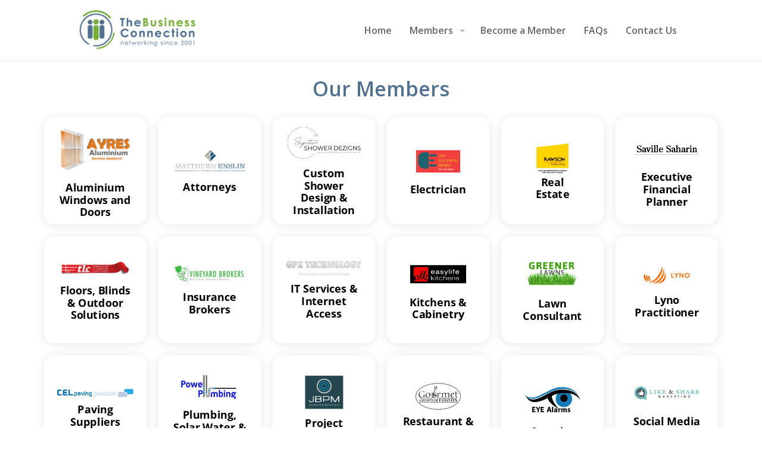

--- FILE ---
content_type: text/html; charset=utf-8
request_url: https://www.google.com/recaptcha/api2/anchor?ar=1&k=6LedPsQUAAAAAN1OC0qZoElJVmjh-4DM5rhLKcnc&co=aHR0cHM6Ly90aGVidXNpbmVzc2Nvbm5lY3Rpb24uY28uemE6NDQz&hl=en&v=N67nZn4AqZkNcbeMu4prBgzg&size=invisible&anchor-ms=20000&execute-ms=30000&cb=7n54nf5eztj5
body_size: 49731
content:
<!DOCTYPE HTML><html dir="ltr" lang="en"><head><meta http-equiv="Content-Type" content="text/html; charset=UTF-8">
<meta http-equiv="X-UA-Compatible" content="IE=edge">
<title>reCAPTCHA</title>
<style type="text/css">
/* cyrillic-ext */
@font-face {
  font-family: 'Roboto';
  font-style: normal;
  font-weight: 400;
  font-stretch: 100%;
  src: url(//fonts.gstatic.com/s/roboto/v48/KFO7CnqEu92Fr1ME7kSn66aGLdTylUAMa3GUBHMdazTgWw.woff2) format('woff2');
  unicode-range: U+0460-052F, U+1C80-1C8A, U+20B4, U+2DE0-2DFF, U+A640-A69F, U+FE2E-FE2F;
}
/* cyrillic */
@font-face {
  font-family: 'Roboto';
  font-style: normal;
  font-weight: 400;
  font-stretch: 100%;
  src: url(//fonts.gstatic.com/s/roboto/v48/KFO7CnqEu92Fr1ME7kSn66aGLdTylUAMa3iUBHMdazTgWw.woff2) format('woff2');
  unicode-range: U+0301, U+0400-045F, U+0490-0491, U+04B0-04B1, U+2116;
}
/* greek-ext */
@font-face {
  font-family: 'Roboto';
  font-style: normal;
  font-weight: 400;
  font-stretch: 100%;
  src: url(//fonts.gstatic.com/s/roboto/v48/KFO7CnqEu92Fr1ME7kSn66aGLdTylUAMa3CUBHMdazTgWw.woff2) format('woff2');
  unicode-range: U+1F00-1FFF;
}
/* greek */
@font-face {
  font-family: 'Roboto';
  font-style: normal;
  font-weight: 400;
  font-stretch: 100%;
  src: url(//fonts.gstatic.com/s/roboto/v48/KFO7CnqEu92Fr1ME7kSn66aGLdTylUAMa3-UBHMdazTgWw.woff2) format('woff2');
  unicode-range: U+0370-0377, U+037A-037F, U+0384-038A, U+038C, U+038E-03A1, U+03A3-03FF;
}
/* math */
@font-face {
  font-family: 'Roboto';
  font-style: normal;
  font-weight: 400;
  font-stretch: 100%;
  src: url(//fonts.gstatic.com/s/roboto/v48/KFO7CnqEu92Fr1ME7kSn66aGLdTylUAMawCUBHMdazTgWw.woff2) format('woff2');
  unicode-range: U+0302-0303, U+0305, U+0307-0308, U+0310, U+0312, U+0315, U+031A, U+0326-0327, U+032C, U+032F-0330, U+0332-0333, U+0338, U+033A, U+0346, U+034D, U+0391-03A1, U+03A3-03A9, U+03B1-03C9, U+03D1, U+03D5-03D6, U+03F0-03F1, U+03F4-03F5, U+2016-2017, U+2034-2038, U+203C, U+2040, U+2043, U+2047, U+2050, U+2057, U+205F, U+2070-2071, U+2074-208E, U+2090-209C, U+20D0-20DC, U+20E1, U+20E5-20EF, U+2100-2112, U+2114-2115, U+2117-2121, U+2123-214F, U+2190, U+2192, U+2194-21AE, U+21B0-21E5, U+21F1-21F2, U+21F4-2211, U+2213-2214, U+2216-22FF, U+2308-230B, U+2310, U+2319, U+231C-2321, U+2336-237A, U+237C, U+2395, U+239B-23B7, U+23D0, U+23DC-23E1, U+2474-2475, U+25AF, U+25B3, U+25B7, U+25BD, U+25C1, U+25CA, U+25CC, U+25FB, U+266D-266F, U+27C0-27FF, U+2900-2AFF, U+2B0E-2B11, U+2B30-2B4C, U+2BFE, U+3030, U+FF5B, U+FF5D, U+1D400-1D7FF, U+1EE00-1EEFF;
}
/* symbols */
@font-face {
  font-family: 'Roboto';
  font-style: normal;
  font-weight: 400;
  font-stretch: 100%;
  src: url(//fonts.gstatic.com/s/roboto/v48/KFO7CnqEu92Fr1ME7kSn66aGLdTylUAMaxKUBHMdazTgWw.woff2) format('woff2');
  unicode-range: U+0001-000C, U+000E-001F, U+007F-009F, U+20DD-20E0, U+20E2-20E4, U+2150-218F, U+2190, U+2192, U+2194-2199, U+21AF, U+21E6-21F0, U+21F3, U+2218-2219, U+2299, U+22C4-22C6, U+2300-243F, U+2440-244A, U+2460-24FF, U+25A0-27BF, U+2800-28FF, U+2921-2922, U+2981, U+29BF, U+29EB, U+2B00-2BFF, U+4DC0-4DFF, U+FFF9-FFFB, U+10140-1018E, U+10190-1019C, U+101A0, U+101D0-101FD, U+102E0-102FB, U+10E60-10E7E, U+1D2C0-1D2D3, U+1D2E0-1D37F, U+1F000-1F0FF, U+1F100-1F1AD, U+1F1E6-1F1FF, U+1F30D-1F30F, U+1F315, U+1F31C, U+1F31E, U+1F320-1F32C, U+1F336, U+1F378, U+1F37D, U+1F382, U+1F393-1F39F, U+1F3A7-1F3A8, U+1F3AC-1F3AF, U+1F3C2, U+1F3C4-1F3C6, U+1F3CA-1F3CE, U+1F3D4-1F3E0, U+1F3ED, U+1F3F1-1F3F3, U+1F3F5-1F3F7, U+1F408, U+1F415, U+1F41F, U+1F426, U+1F43F, U+1F441-1F442, U+1F444, U+1F446-1F449, U+1F44C-1F44E, U+1F453, U+1F46A, U+1F47D, U+1F4A3, U+1F4B0, U+1F4B3, U+1F4B9, U+1F4BB, U+1F4BF, U+1F4C8-1F4CB, U+1F4D6, U+1F4DA, U+1F4DF, U+1F4E3-1F4E6, U+1F4EA-1F4ED, U+1F4F7, U+1F4F9-1F4FB, U+1F4FD-1F4FE, U+1F503, U+1F507-1F50B, U+1F50D, U+1F512-1F513, U+1F53E-1F54A, U+1F54F-1F5FA, U+1F610, U+1F650-1F67F, U+1F687, U+1F68D, U+1F691, U+1F694, U+1F698, U+1F6AD, U+1F6B2, U+1F6B9-1F6BA, U+1F6BC, U+1F6C6-1F6CF, U+1F6D3-1F6D7, U+1F6E0-1F6EA, U+1F6F0-1F6F3, U+1F6F7-1F6FC, U+1F700-1F7FF, U+1F800-1F80B, U+1F810-1F847, U+1F850-1F859, U+1F860-1F887, U+1F890-1F8AD, U+1F8B0-1F8BB, U+1F8C0-1F8C1, U+1F900-1F90B, U+1F93B, U+1F946, U+1F984, U+1F996, U+1F9E9, U+1FA00-1FA6F, U+1FA70-1FA7C, U+1FA80-1FA89, U+1FA8F-1FAC6, U+1FACE-1FADC, U+1FADF-1FAE9, U+1FAF0-1FAF8, U+1FB00-1FBFF;
}
/* vietnamese */
@font-face {
  font-family: 'Roboto';
  font-style: normal;
  font-weight: 400;
  font-stretch: 100%;
  src: url(//fonts.gstatic.com/s/roboto/v48/KFO7CnqEu92Fr1ME7kSn66aGLdTylUAMa3OUBHMdazTgWw.woff2) format('woff2');
  unicode-range: U+0102-0103, U+0110-0111, U+0128-0129, U+0168-0169, U+01A0-01A1, U+01AF-01B0, U+0300-0301, U+0303-0304, U+0308-0309, U+0323, U+0329, U+1EA0-1EF9, U+20AB;
}
/* latin-ext */
@font-face {
  font-family: 'Roboto';
  font-style: normal;
  font-weight: 400;
  font-stretch: 100%;
  src: url(//fonts.gstatic.com/s/roboto/v48/KFO7CnqEu92Fr1ME7kSn66aGLdTylUAMa3KUBHMdazTgWw.woff2) format('woff2');
  unicode-range: U+0100-02BA, U+02BD-02C5, U+02C7-02CC, U+02CE-02D7, U+02DD-02FF, U+0304, U+0308, U+0329, U+1D00-1DBF, U+1E00-1E9F, U+1EF2-1EFF, U+2020, U+20A0-20AB, U+20AD-20C0, U+2113, U+2C60-2C7F, U+A720-A7FF;
}
/* latin */
@font-face {
  font-family: 'Roboto';
  font-style: normal;
  font-weight: 400;
  font-stretch: 100%;
  src: url(//fonts.gstatic.com/s/roboto/v48/KFO7CnqEu92Fr1ME7kSn66aGLdTylUAMa3yUBHMdazQ.woff2) format('woff2');
  unicode-range: U+0000-00FF, U+0131, U+0152-0153, U+02BB-02BC, U+02C6, U+02DA, U+02DC, U+0304, U+0308, U+0329, U+2000-206F, U+20AC, U+2122, U+2191, U+2193, U+2212, U+2215, U+FEFF, U+FFFD;
}
/* cyrillic-ext */
@font-face {
  font-family: 'Roboto';
  font-style: normal;
  font-weight: 500;
  font-stretch: 100%;
  src: url(//fonts.gstatic.com/s/roboto/v48/KFO7CnqEu92Fr1ME7kSn66aGLdTylUAMa3GUBHMdazTgWw.woff2) format('woff2');
  unicode-range: U+0460-052F, U+1C80-1C8A, U+20B4, U+2DE0-2DFF, U+A640-A69F, U+FE2E-FE2F;
}
/* cyrillic */
@font-face {
  font-family: 'Roboto';
  font-style: normal;
  font-weight: 500;
  font-stretch: 100%;
  src: url(//fonts.gstatic.com/s/roboto/v48/KFO7CnqEu92Fr1ME7kSn66aGLdTylUAMa3iUBHMdazTgWw.woff2) format('woff2');
  unicode-range: U+0301, U+0400-045F, U+0490-0491, U+04B0-04B1, U+2116;
}
/* greek-ext */
@font-face {
  font-family: 'Roboto';
  font-style: normal;
  font-weight: 500;
  font-stretch: 100%;
  src: url(//fonts.gstatic.com/s/roboto/v48/KFO7CnqEu92Fr1ME7kSn66aGLdTylUAMa3CUBHMdazTgWw.woff2) format('woff2');
  unicode-range: U+1F00-1FFF;
}
/* greek */
@font-face {
  font-family: 'Roboto';
  font-style: normal;
  font-weight: 500;
  font-stretch: 100%;
  src: url(//fonts.gstatic.com/s/roboto/v48/KFO7CnqEu92Fr1ME7kSn66aGLdTylUAMa3-UBHMdazTgWw.woff2) format('woff2');
  unicode-range: U+0370-0377, U+037A-037F, U+0384-038A, U+038C, U+038E-03A1, U+03A3-03FF;
}
/* math */
@font-face {
  font-family: 'Roboto';
  font-style: normal;
  font-weight: 500;
  font-stretch: 100%;
  src: url(//fonts.gstatic.com/s/roboto/v48/KFO7CnqEu92Fr1ME7kSn66aGLdTylUAMawCUBHMdazTgWw.woff2) format('woff2');
  unicode-range: U+0302-0303, U+0305, U+0307-0308, U+0310, U+0312, U+0315, U+031A, U+0326-0327, U+032C, U+032F-0330, U+0332-0333, U+0338, U+033A, U+0346, U+034D, U+0391-03A1, U+03A3-03A9, U+03B1-03C9, U+03D1, U+03D5-03D6, U+03F0-03F1, U+03F4-03F5, U+2016-2017, U+2034-2038, U+203C, U+2040, U+2043, U+2047, U+2050, U+2057, U+205F, U+2070-2071, U+2074-208E, U+2090-209C, U+20D0-20DC, U+20E1, U+20E5-20EF, U+2100-2112, U+2114-2115, U+2117-2121, U+2123-214F, U+2190, U+2192, U+2194-21AE, U+21B0-21E5, U+21F1-21F2, U+21F4-2211, U+2213-2214, U+2216-22FF, U+2308-230B, U+2310, U+2319, U+231C-2321, U+2336-237A, U+237C, U+2395, U+239B-23B7, U+23D0, U+23DC-23E1, U+2474-2475, U+25AF, U+25B3, U+25B7, U+25BD, U+25C1, U+25CA, U+25CC, U+25FB, U+266D-266F, U+27C0-27FF, U+2900-2AFF, U+2B0E-2B11, U+2B30-2B4C, U+2BFE, U+3030, U+FF5B, U+FF5D, U+1D400-1D7FF, U+1EE00-1EEFF;
}
/* symbols */
@font-face {
  font-family: 'Roboto';
  font-style: normal;
  font-weight: 500;
  font-stretch: 100%;
  src: url(//fonts.gstatic.com/s/roboto/v48/KFO7CnqEu92Fr1ME7kSn66aGLdTylUAMaxKUBHMdazTgWw.woff2) format('woff2');
  unicode-range: U+0001-000C, U+000E-001F, U+007F-009F, U+20DD-20E0, U+20E2-20E4, U+2150-218F, U+2190, U+2192, U+2194-2199, U+21AF, U+21E6-21F0, U+21F3, U+2218-2219, U+2299, U+22C4-22C6, U+2300-243F, U+2440-244A, U+2460-24FF, U+25A0-27BF, U+2800-28FF, U+2921-2922, U+2981, U+29BF, U+29EB, U+2B00-2BFF, U+4DC0-4DFF, U+FFF9-FFFB, U+10140-1018E, U+10190-1019C, U+101A0, U+101D0-101FD, U+102E0-102FB, U+10E60-10E7E, U+1D2C0-1D2D3, U+1D2E0-1D37F, U+1F000-1F0FF, U+1F100-1F1AD, U+1F1E6-1F1FF, U+1F30D-1F30F, U+1F315, U+1F31C, U+1F31E, U+1F320-1F32C, U+1F336, U+1F378, U+1F37D, U+1F382, U+1F393-1F39F, U+1F3A7-1F3A8, U+1F3AC-1F3AF, U+1F3C2, U+1F3C4-1F3C6, U+1F3CA-1F3CE, U+1F3D4-1F3E0, U+1F3ED, U+1F3F1-1F3F3, U+1F3F5-1F3F7, U+1F408, U+1F415, U+1F41F, U+1F426, U+1F43F, U+1F441-1F442, U+1F444, U+1F446-1F449, U+1F44C-1F44E, U+1F453, U+1F46A, U+1F47D, U+1F4A3, U+1F4B0, U+1F4B3, U+1F4B9, U+1F4BB, U+1F4BF, U+1F4C8-1F4CB, U+1F4D6, U+1F4DA, U+1F4DF, U+1F4E3-1F4E6, U+1F4EA-1F4ED, U+1F4F7, U+1F4F9-1F4FB, U+1F4FD-1F4FE, U+1F503, U+1F507-1F50B, U+1F50D, U+1F512-1F513, U+1F53E-1F54A, U+1F54F-1F5FA, U+1F610, U+1F650-1F67F, U+1F687, U+1F68D, U+1F691, U+1F694, U+1F698, U+1F6AD, U+1F6B2, U+1F6B9-1F6BA, U+1F6BC, U+1F6C6-1F6CF, U+1F6D3-1F6D7, U+1F6E0-1F6EA, U+1F6F0-1F6F3, U+1F6F7-1F6FC, U+1F700-1F7FF, U+1F800-1F80B, U+1F810-1F847, U+1F850-1F859, U+1F860-1F887, U+1F890-1F8AD, U+1F8B0-1F8BB, U+1F8C0-1F8C1, U+1F900-1F90B, U+1F93B, U+1F946, U+1F984, U+1F996, U+1F9E9, U+1FA00-1FA6F, U+1FA70-1FA7C, U+1FA80-1FA89, U+1FA8F-1FAC6, U+1FACE-1FADC, U+1FADF-1FAE9, U+1FAF0-1FAF8, U+1FB00-1FBFF;
}
/* vietnamese */
@font-face {
  font-family: 'Roboto';
  font-style: normal;
  font-weight: 500;
  font-stretch: 100%;
  src: url(//fonts.gstatic.com/s/roboto/v48/KFO7CnqEu92Fr1ME7kSn66aGLdTylUAMa3OUBHMdazTgWw.woff2) format('woff2');
  unicode-range: U+0102-0103, U+0110-0111, U+0128-0129, U+0168-0169, U+01A0-01A1, U+01AF-01B0, U+0300-0301, U+0303-0304, U+0308-0309, U+0323, U+0329, U+1EA0-1EF9, U+20AB;
}
/* latin-ext */
@font-face {
  font-family: 'Roboto';
  font-style: normal;
  font-weight: 500;
  font-stretch: 100%;
  src: url(//fonts.gstatic.com/s/roboto/v48/KFO7CnqEu92Fr1ME7kSn66aGLdTylUAMa3KUBHMdazTgWw.woff2) format('woff2');
  unicode-range: U+0100-02BA, U+02BD-02C5, U+02C7-02CC, U+02CE-02D7, U+02DD-02FF, U+0304, U+0308, U+0329, U+1D00-1DBF, U+1E00-1E9F, U+1EF2-1EFF, U+2020, U+20A0-20AB, U+20AD-20C0, U+2113, U+2C60-2C7F, U+A720-A7FF;
}
/* latin */
@font-face {
  font-family: 'Roboto';
  font-style: normal;
  font-weight: 500;
  font-stretch: 100%;
  src: url(//fonts.gstatic.com/s/roboto/v48/KFO7CnqEu92Fr1ME7kSn66aGLdTylUAMa3yUBHMdazQ.woff2) format('woff2');
  unicode-range: U+0000-00FF, U+0131, U+0152-0153, U+02BB-02BC, U+02C6, U+02DA, U+02DC, U+0304, U+0308, U+0329, U+2000-206F, U+20AC, U+2122, U+2191, U+2193, U+2212, U+2215, U+FEFF, U+FFFD;
}
/* cyrillic-ext */
@font-face {
  font-family: 'Roboto';
  font-style: normal;
  font-weight: 900;
  font-stretch: 100%;
  src: url(//fonts.gstatic.com/s/roboto/v48/KFO7CnqEu92Fr1ME7kSn66aGLdTylUAMa3GUBHMdazTgWw.woff2) format('woff2');
  unicode-range: U+0460-052F, U+1C80-1C8A, U+20B4, U+2DE0-2DFF, U+A640-A69F, U+FE2E-FE2F;
}
/* cyrillic */
@font-face {
  font-family: 'Roboto';
  font-style: normal;
  font-weight: 900;
  font-stretch: 100%;
  src: url(//fonts.gstatic.com/s/roboto/v48/KFO7CnqEu92Fr1ME7kSn66aGLdTylUAMa3iUBHMdazTgWw.woff2) format('woff2');
  unicode-range: U+0301, U+0400-045F, U+0490-0491, U+04B0-04B1, U+2116;
}
/* greek-ext */
@font-face {
  font-family: 'Roboto';
  font-style: normal;
  font-weight: 900;
  font-stretch: 100%;
  src: url(//fonts.gstatic.com/s/roboto/v48/KFO7CnqEu92Fr1ME7kSn66aGLdTylUAMa3CUBHMdazTgWw.woff2) format('woff2');
  unicode-range: U+1F00-1FFF;
}
/* greek */
@font-face {
  font-family: 'Roboto';
  font-style: normal;
  font-weight: 900;
  font-stretch: 100%;
  src: url(//fonts.gstatic.com/s/roboto/v48/KFO7CnqEu92Fr1ME7kSn66aGLdTylUAMa3-UBHMdazTgWw.woff2) format('woff2');
  unicode-range: U+0370-0377, U+037A-037F, U+0384-038A, U+038C, U+038E-03A1, U+03A3-03FF;
}
/* math */
@font-face {
  font-family: 'Roboto';
  font-style: normal;
  font-weight: 900;
  font-stretch: 100%;
  src: url(//fonts.gstatic.com/s/roboto/v48/KFO7CnqEu92Fr1ME7kSn66aGLdTylUAMawCUBHMdazTgWw.woff2) format('woff2');
  unicode-range: U+0302-0303, U+0305, U+0307-0308, U+0310, U+0312, U+0315, U+031A, U+0326-0327, U+032C, U+032F-0330, U+0332-0333, U+0338, U+033A, U+0346, U+034D, U+0391-03A1, U+03A3-03A9, U+03B1-03C9, U+03D1, U+03D5-03D6, U+03F0-03F1, U+03F4-03F5, U+2016-2017, U+2034-2038, U+203C, U+2040, U+2043, U+2047, U+2050, U+2057, U+205F, U+2070-2071, U+2074-208E, U+2090-209C, U+20D0-20DC, U+20E1, U+20E5-20EF, U+2100-2112, U+2114-2115, U+2117-2121, U+2123-214F, U+2190, U+2192, U+2194-21AE, U+21B0-21E5, U+21F1-21F2, U+21F4-2211, U+2213-2214, U+2216-22FF, U+2308-230B, U+2310, U+2319, U+231C-2321, U+2336-237A, U+237C, U+2395, U+239B-23B7, U+23D0, U+23DC-23E1, U+2474-2475, U+25AF, U+25B3, U+25B7, U+25BD, U+25C1, U+25CA, U+25CC, U+25FB, U+266D-266F, U+27C0-27FF, U+2900-2AFF, U+2B0E-2B11, U+2B30-2B4C, U+2BFE, U+3030, U+FF5B, U+FF5D, U+1D400-1D7FF, U+1EE00-1EEFF;
}
/* symbols */
@font-face {
  font-family: 'Roboto';
  font-style: normal;
  font-weight: 900;
  font-stretch: 100%;
  src: url(//fonts.gstatic.com/s/roboto/v48/KFO7CnqEu92Fr1ME7kSn66aGLdTylUAMaxKUBHMdazTgWw.woff2) format('woff2');
  unicode-range: U+0001-000C, U+000E-001F, U+007F-009F, U+20DD-20E0, U+20E2-20E4, U+2150-218F, U+2190, U+2192, U+2194-2199, U+21AF, U+21E6-21F0, U+21F3, U+2218-2219, U+2299, U+22C4-22C6, U+2300-243F, U+2440-244A, U+2460-24FF, U+25A0-27BF, U+2800-28FF, U+2921-2922, U+2981, U+29BF, U+29EB, U+2B00-2BFF, U+4DC0-4DFF, U+FFF9-FFFB, U+10140-1018E, U+10190-1019C, U+101A0, U+101D0-101FD, U+102E0-102FB, U+10E60-10E7E, U+1D2C0-1D2D3, U+1D2E0-1D37F, U+1F000-1F0FF, U+1F100-1F1AD, U+1F1E6-1F1FF, U+1F30D-1F30F, U+1F315, U+1F31C, U+1F31E, U+1F320-1F32C, U+1F336, U+1F378, U+1F37D, U+1F382, U+1F393-1F39F, U+1F3A7-1F3A8, U+1F3AC-1F3AF, U+1F3C2, U+1F3C4-1F3C6, U+1F3CA-1F3CE, U+1F3D4-1F3E0, U+1F3ED, U+1F3F1-1F3F3, U+1F3F5-1F3F7, U+1F408, U+1F415, U+1F41F, U+1F426, U+1F43F, U+1F441-1F442, U+1F444, U+1F446-1F449, U+1F44C-1F44E, U+1F453, U+1F46A, U+1F47D, U+1F4A3, U+1F4B0, U+1F4B3, U+1F4B9, U+1F4BB, U+1F4BF, U+1F4C8-1F4CB, U+1F4D6, U+1F4DA, U+1F4DF, U+1F4E3-1F4E6, U+1F4EA-1F4ED, U+1F4F7, U+1F4F9-1F4FB, U+1F4FD-1F4FE, U+1F503, U+1F507-1F50B, U+1F50D, U+1F512-1F513, U+1F53E-1F54A, U+1F54F-1F5FA, U+1F610, U+1F650-1F67F, U+1F687, U+1F68D, U+1F691, U+1F694, U+1F698, U+1F6AD, U+1F6B2, U+1F6B9-1F6BA, U+1F6BC, U+1F6C6-1F6CF, U+1F6D3-1F6D7, U+1F6E0-1F6EA, U+1F6F0-1F6F3, U+1F6F7-1F6FC, U+1F700-1F7FF, U+1F800-1F80B, U+1F810-1F847, U+1F850-1F859, U+1F860-1F887, U+1F890-1F8AD, U+1F8B0-1F8BB, U+1F8C0-1F8C1, U+1F900-1F90B, U+1F93B, U+1F946, U+1F984, U+1F996, U+1F9E9, U+1FA00-1FA6F, U+1FA70-1FA7C, U+1FA80-1FA89, U+1FA8F-1FAC6, U+1FACE-1FADC, U+1FADF-1FAE9, U+1FAF0-1FAF8, U+1FB00-1FBFF;
}
/* vietnamese */
@font-face {
  font-family: 'Roboto';
  font-style: normal;
  font-weight: 900;
  font-stretch: 100%;
  src: url(//fonts.gstatic.com/s/roboto/v48/KFO7CnqEu92Fr1ME7kSn66aGLdTylUAMa3OUBHMdazTgWw.woff2) format('woff2');
  unicode-range: U+0102-0103, U+0110-0111, U+0128-0129, U+0168-0169, U+01A0-01A1, U+01AF-01B0, U+0300-0301, U+0303-0304, U+0308-0309, U+0323, U+0329, U+1EA0-1EF9, U+20AB;
}
/* latin-ext */
@font-face {
  font-family: 'Roboto';
  font-style: normal;
  font-weight: 900;
  font-stretch: 100%;
  src: url(//fonts.gstatic.com/s/roboto/v48/KFO7CnqEu92Fr1ME7kSn66aGLdTylUAMa3KUBHMdazTgWw.woff2) format('woff2');
  unicode-range: U+0100-02BA, U+02BD-02C5, U+02C7-02CC, U+02CE-02D7, U+02DD-02FF, U+0304, U+0308, U+0329, U+1D00-1DBF, U+1E00-1E9F, U+1EF2-1EFF, U+2020, U+20A0-20AB, U+20AD-20C0, U+2113, U+2C60-2C7F, U+A720-A7FF;
}
/* latin */
@font-face {
  font-family: 'Roboto';
  font-style: normal;
  font-weight: 900;
  font-stretch: 100%;
  src: url(//fonts.gstatic.com/s/roboto/v48/KFO7CnqEu92Fr1ME7kSn66aGLdTylUAMa3yUBHMdazQ.woff2) format('woff2');
  unicode-range: U+0000-00FF, U+0131, U+0152-0153, U+02BB-02BC, U+02C6, U+02DA, U+02DC, U+0304, U+0308, U+0329, U+2000-206F, U+20AC, U+2122, U+2191, U+2193, U+2212, U+2215, U+FEFF, U+FFFD;
}

</style>
<link rel="stylesheet" type="text/css" href="https://www.gstatic.com/recaptcha/releases/N67nZn4AqZkNcbeMu4prBgzg/styles__ltr.css">
<script nonce="P9DXEhjNh5Pr4sgSrwLiWw" type="text/javascript">window['__recaptcha_api'] = 'https://www.google.com/recaptcha/api2/';</script>
<script type="text/javascript" src="https://www.gstatic.com/recaptcha/releases/N67nZn4AqZkNcbeMu4prBgzg/recaptcha__en.js" nonce="P9DXEhjNh5Pr4sgSrwLiWw">
      
    </script></head>
<body><div id="rc-anchor-alert" class="rc-anchor-alert"></div>
<input type="hidden" id="recaptcha-token" value="[base64]">
<script type="text/javascript" nonce="P9DXEhjNh5Pr4sgSrwLiWw">
      recaptcha.anchor.Main.init("[\x22ainput\x22,[\x22bgdata\x22,\x22\x22,\[base64]/[base64]/[base64]/ZyhXLGgpOnEoW04sMjEsbF0sVywwKSxoKSxmYWxzZSxmYWxzZSl9Y2F0Y2goayl7RygzNTgsVyk/[base64]/[base64]/[base64]/[base64]/[base64]/[base64]/[base64]/bmV3IEJbT10oRFswXSk6dz09Mj9uZXcgQltPXShEWzBdLERbMV0pOnc9PTM/bmV3IEJbT10oRFswXSxEWzFdLERbMl0pOnc9PTQ/[base64]/[base64]/[base64]/[base64]/[base64]\\u003d\x22,\[base64]\\u003d\\u003d\x22,\x22wo5WIsKyw4Fqw5vDkG5uw5tqXsKoRzx+wrTCrsO+d8OhwrwGHxQbGcKlCU/DnRNXwqrDpsOaJ2jCkCfCg8OLDsKURsK5TsOOwpbCnV4EwqUAwrPDnnDCgsOvNMOowozDlcOLw7YWwpVlw5QjPgbChsKqNcKjO8OTUnHDuUfDqMKrw4/Dr1I1wodBw5vDmMOawrZ2wpLCkMKcVcKUdcK/[base64]/[base64]/ClGI1wpHCp8KCwofClCvDm8Ofw7PDocOCwpZQwodSNsKfwp7DmsK7I8OvB8OewqvCssOYOk3CqA/DnFnCsMO0w51jCmdQH8Onwq01MMKSwr/[base64]/KcOvJg7Cr8OswqJvwpAtwqfDi8OAwqPDqVYUw5Miwo8IbMKjJcOWXToyH8Kww6vCoxxveHHDp8O0fzttOMKUcR8pwrthR0TDk8KwP8KlVS3DomjCvXINLcOYwq4sSQUEO0LDssOADW/Cn8ObwqhBKcKQwozDr8OdR8Oaf8KfwqrCgMKFwp7DuQZyw7XCmMKxWsKzZsK4YcKhGEvCiWXDpMOMCcOBLxIdwo5awqLCv0bDskcPCMK5LH7Cj3Y7wro8NVbDuSnCo3/CkW/[base64]/DpMO9wr/CtMK1RlxpXMKAbU0AwpvDhcKuwpvCnMKGLMO5LSxVZyMvVkt8YcOIUsKuwojDgMK+wpA+w6LCgMO9w7dQS8OrQcOaW8OCw5AKw6/Cs8O8worCs8O+woMoE3XCiG7Ch8ORCnHCk8Kqw5XDjGjDqVnCmcOgwrVPEcOHZMKuw7LCqRDDgy5swrrDncK/[base64]/Dr8ORQ8Okw7JjwrMNwpt6HcK3wq1iw5kGw5lqBMOFJCZ2XMKdw582wqbCssOXwrgqw5HDuw/DrBrCqcONBGdYAsOmacKvPFNNwqR2wpQNw70wwr5zwqPCmTPDmsO7L8KNw7diw6PDocKAUcKVw7PDoVB/Ri3DtjHCgcKBGMKtEsO7MwxPwok5w7vDkxoowrHDpm9tZsOgYU7Cv8O3JcO6fWBsNMO2w4ZJw5o+w7zDg0bDnxhWw6s0YlzDmsOiw5HCssOywoYpcy8Ow79OwrPDpsOKw74Uwq4/[base64]/DiMOswp4jUMKwFW8/fTHCogxJw6BLIHJKw4zCvsKcw7jChFEAw5LDh8O6Iw/Ci8OYw5DDgMOfwoXCnFjDlsKNXMOFA8Kbwr/CjMKGw4rCvMKBw7TCqsK6wrFLRA80wrLDum3ChR9kWMKnR8K5wrfCt8OIw6UjwrTCpcKvw6FBUiFFJzhywpRpw7jDtMOoTsKpQi/[base64]/[base64]/CoRvDrG7ChR/Cnix8FcKWM1hgJggww4tcUMO6w5IPdcKPbEw4WijDrjrCjsKmI0PCowwYPsK1dmDDqsObdXfDqsOXE8OOKgM5w4jDoMO6JTLCu8O3U0jDrkITwrFgwohGwoQMwqwXwrEcOGvDm1HCu8OLPX5LNRrCt8OrwrEYGQDCgMODVyvCjxvDo8KXFcKFK8KMLMOnwrIXwoDDvV/DlDDDtRkgw4fCmsK7UAl3w5xvfcOoScOOw49iH8OtZ3dIQ09cwok2SDPCjSzCpcOvd03DvMOJwp7DmsKkOjMRwqDCjcOVw4jCv1LCpho+YwlsLMKEP8OlMsOfesOvwoM5wpnCucOLAMKAWzjDlTYjwrAWXMKuwrLDr8KTwoo2w4daGWvCin/[base64]/[base64]/[base64]/ScOlfU7Cm8KUw57Cs8Kcw5xswpPCgiECek5vw6/DmsK/LCUaPcKPw4FvLGzChcOrIWDCq3NHwqM6wopow4ARGQk3wr/Dr8K/[base64]/[base64]/[base64]/[base64]/Ct8O5wplIwr0Qw4PDtVfCocOJwqbCnA3DpcKsOEsNwpgJw4JoV8Kuwpg8fcKUwrfDuCrDiEnDjjY/w65HwpHDogzDlsKlccKQwofDjcKRwq83PB7DkCBNwoB4wr9ewoJCw4haC8KGNRPCkcOow6fCtcO5Q3pVw6RLYGgFw67DvCfDgWMpBMKIV0HDlCzDlsKPwpHDrzsgw43Co8OWw74qfMK0woDDpxfDpHrCnBkywoTDnHfCmV8GG8K0LsOqwr3Dgw/DuGDDjcKPwqkPwpVxJ8KlwoE6w5B+V8K2wqZTBsOkTHZbMcOAWcO7WQhuw6E3woXDvsOJwr44wqrDuCrDqxh/MRPCjSbDo8KJw7JwwqfDiiDCpBE2wp7CtcKvw4XCmyMVwoTCtUDCv8K9HMKmw5bDrcKZwrzCgnJpwopjwpfDtcOpB8KJw63Cti41VgVVbsOqw79yBHQewoZlNMKNw7PCvcOkACrDk8OAU8K1XcKeAhUuworCssKNdHTCqcKwIljCvsKZYsKaw5QTZz/Ct8K4wonDiMOHBsKxw7sewop4GyxOOV9ow5DCpMOMYE9AGcKqw4PCmcOtwoNqwobDp0ViP8KvwoFyLhzDrcOtw7vDhynDtwnDhcKAwqdfRC0tw4sfw57DqsKEw4xHwrTDsSQnwrzChMONOHtdwpFPw4NSw7oOwo9/M8OJw719WUgXKFHCl2JFGEk1wp7CllpdCVjDsifDgcKiRsOGYFDCiF5SacKxwonCmWwYw73CiHbCg8ONb8K7dlwbQ8OMwp4Fw6YBYsONB8OwZybDrcKAZ2krwr3CimNOOcOXw7bCg8KNw7fDn8Kzw6h7w60JwrJ/w4psw5DCmllvwqBXbwHCvcO8VcO0wotrwo/Dqnxew55Fw4HDnHXDtzbCq8KvwpdGAsOaOMKdPBDCs8KIf8Otw6VNw6TDqBZhwpg8dW/Ci0gnw7IsOUVLGEjDrsKqw7/Ct8KAZzQdw4HCmFEcF8OWNCwHw6NowpbDjGXCgRjCsknCrMOmw4g5w5FtwpfCtsOJf8KNdCTCtcKKwrghw7kVw6AOw7oSw7oQwrEZw4ENAwEFw50sFE4bXjHCjG4ew7PDrMKSw6/CssKfcsOaHsOsw49lwoRFV2jCkRwvGWdcwrnDvAUGw6XDscK9w74SZT1FwrzCnMKRYlHCjcK6PcKZM3nCsTYGeDjDpcO/Nhx6eMOub2nDt8O2GcKve1TDkWsUw5TDjMOmH8ORwonDgAfDqMKZVlLDk0Jjw5YjwpEdwrMFe8O2AQFUUBtCw5MaLGnDrcOFSsKBwrDDhsKewrFtNi/Dv23Dp1NYfQ3DosOTFMKJwqg1DMKJM8KLTcKlwpwACgYUbkLCisKew7M/[base64]/CgMOhMjVnWy5nYcOGU8OcFUdiN8Kcw5HDlUZywr0MDmnDrDdsw4bDvyXDqMKofUUnw5HCmVFqwpfCnFp9W3HDoj7CogbDq8OOwqLDocKIQVDDgFjDkcOdDC8Jw7vCiXJAwpMaSsO8EsK2XBpYwoJZOMK9MXBZwpk1wp7Dn8KFGMOkOSXClBPDk3/Ct2TDk8Oqw4HDvsO9wplZHsO/DipEaH0iMCHCimHCqSHDjljDvzoqW8K8AsK9wpbChU3DjXfClMKbHy3DoMKTD8O9wp7Dr8K4XsOHEsKzw4McHWYsw4vDsWLCt8K/[base64]/[base64]/DlF3DoU8owpRzwr/Ds8KhVsK+w6kIwqVwf8Ofwr06wqYOwp3DqEDCi8OTw4d3Rg5Xw6hRETvDoWjDp1V5DF46w7R8QHdAwrJkAsO6KsOQwrHDmmvDm8KmwqnDpcKawrJUeA/CgmZtw7QzOcO6w5jCoWhCWEPCvcKhYMOmAixyw5nDtw3DvnofwqAfw47DhMKFFBV3eQ1jdMOBA8KWWMKcwp7CjcOpwrNGwoIZTRLCosOiDwAjwpbDhsKgdywnZcK/[base64]/DkMOUEwbCocOAR0jCr2Y6LcOuacO9wprCqsKswqHCsEvDv8Kkwph3dcKhwogwwpvCimDCvQ3DgMKVFyrCsh3CgMOjHRHDjMOAw6jDuXViIMKrWzXDl8ORGsO5esOqw5dAwp5rwqHCnsK+worCksKPwoo9wp/[base64]/CtcO0woUHICfDk2zDuMKxOMOPw5wqwrRWw7vCv8OmwrxGdgDCpxlsSyUkwqnDlcKqCcOQwrHCtiFPw7UWEyTDtMOJX8OmFMKuT8Klw4TCsmR9w5/CoMKEwpBMwofCm1/DjsKUSsO/wqJXwrXCj27CuRtOWzLCnsKJw4Rof0DDqXnDoMO6J2nDkAwuEwjDtxjDt8OHw7cpYhwYF8O7w4DDpHcBwofCosOGw54bwpVBw4k5wpY9O8KEwrbCtMOaw60xSTxtV8KZW2bCkcKgUsKzw6I7w7gNw6ZwWHckwp7CjcO3w7vDsXgFw7ZewqVcw4kvwqPCsm/ChCDDqMKLUCXCnMOWYl3CmMKqLUXCuMOJSF1veCJgwqnCoggMwpcPw5FEw6Abw5YTZ3DChEQKAMOdw4LCrsOVe8KBUxHDn3oyw6J+wo/CqsOtdRtzw5LDjMKQOmzDgsONw5bDpUzDg8KGw4ItK8OOwpZ0QwbCrcK1wp7DlT7CtSfDmcOODFXCqMOdDF7DgcOgw5AZwrjDnQkcwoLDqm3DnDHChMOyw4LDhDUCw5jDq8KBwovDj3nCoMKmwqfDvcOHVcOMPA8lJ8OFQlNmMEEpw4t+w5/DsCTCnnnDg8OeFR7DoRfCkcOYO8KawpHCu8Kpw4IMw67DhHfCm3grSD1Cw6fDtATCl8K/w5vCkcOVfsKrw71NZxZDw4YbFHUDLD9WGMKsABDDuMK3aw4Mw5E2w5TDgMKKdsKycQvCrDRLw45TLXbCkCQdXcKKw7fDgHPCjHRYW8OTXDd/woXDo1IMw5UWEsK1w6LCp8OGI8KZw6zCm1DCqCpxwrpYwpLDksKowqhOJsOfw47ClMK/[base64]/H8OtZXU7FsOWFybCosO6fcOESsKwKxDCqHDCoMKyQ3snDSRPwrYwQCJrwrLCvCLCvRnDq1HChAlASsOZAVQKw55swqPDiMKcw6rCn8KeZzxlw7DDnQ54wo8TWhl/VSTCoTjCjGLCn8OIwrc0w7bDosOZw6BqBhIodsOtw6vCjgrDmX/[base64]/JcKYwrLCgD1zw5LCjMKgJj1lwocQeMO2CMK/w4VSIBDCqkUGQ8KpMlXCvMOyDcKHa3PDpl3DjsOzZ1QBw4tnwpfCtnTCpDTCrW/Cg8KOwoXDtcODLsOSwq5iK8K3w7IzwplLUMKrPwnCkR4NwqvDjMK7w6PDnkvCg3bCkDdnFsOjO8KvTQzCksOww4tDwrgVSjHCl3zChMKpwrfCjMOawqjDvcK9wrPCgHDDjAoAMS/CvR92w63DrsOUU1cWGiRNw6jCjsObw6UPS8OZacOINj1Hw4vDs8KPwo3DlcKgHBTCqMKOwp9+w6nCoUQrEcKVwrtJXEjDm8OQP8OHI2/DnG0mSmNAOsOre8Kbw78NUMKIw4rCuiRgwp/Ck8O6w77Dn8KLwrzCtsKOMcKWZsO+w4BcV8Krw4lwGsO/[base64]/CsMK1w7jDmsOaw4IIwppnwoTCvsKywp7CmsO5wpQRw57DnzPCqmk+w7XDm8K3w67DqcKgwoTDvsKZEmjCnsKZKVAEBsKGLsK+JTbCqsOPw50fw47Ck8OkwrrDuDMCY8KjHMKPwrLCgsKFHUvCpBBawr7CpMKlwrrDksORwro7w4NbwonDoMOowrfCk8K/[base64]/F8O8w6hPaB/ChRnDmSLDpWglYEzCo0rCnsKXdFwowpc4wrXCrm1IajEpc8KGOwfCkMOrYsOcwq9UScO2woomw6zDi8ONw4AAw5wjw5MyV8Khw4A/B3/Dkjp8wogzw7HCgcKEDRQ7ScOMHzrDryzCkgJUKjQGwrxPwoXChg3CuC7DjwRowq/CrTLDjWwYw4oAwp3CjHbCjMK6w7QyM0kYAcKXw5HCvMOrw5jDo8OwwqTClW0NT8Oiw7Vew43DmcK1Mnh7wqLDi1YGZMK1w6XCnMOHJcOMwpgzM8KMUsKpc2Jgw7sfDsOYw4XDthXCjsOeRBwvUTpfw5PCoRVxwo7Dmxxwe8KcwrViZsOHw4LDhHnDuMObwrfDnkJ/EATDgsKQEg7DoEZYDznDr8OlwpXDmcK2wojCumLDgcKcOEPDocKiw48VwrbCpWRzw604M8KdI8Kzwo7DqMKNeGNZwqjDkVcNLScjQ8OBw7cJUMOFw7PCsVXDgg1xdsOKKzzCscOtw4vDpsKawo/DnGhYUz0qHgV6E8K5w7RpHH/DjcK9PsKGZQnCkhHCuiPCisO+w6vChxDDu8KDwpjCrcOhC8KUDMOrOFTComMzdsKrw43DhsOywqnDh8KZw5xCwqJsw63DpsK/Q8OIwrzCnUzCvMKweV3DlcO1wrwEMz3Co8KnJ8OuAMKfw47CmcKKSC7CjE/CkMK6w5EewrRnw6N5fGcUIhhBwpnCkxrDhxpqURZdw4kudz4IN8OYFGN/w5MsIwAHwqcsdcODLsKFYxnClkzDiMKRw4HCr0nCo8OPZxJsN3zCjcKfw57DnMK+X8OnBMOIw4bChW7DiMKjMmDCiMKiPcOzwoTCmMO5WQHChg3DnXnDqsOyesOuTMKOBcK3wpERE8K0woTCocO/[base64]/DkyV6eBbDpsOewrUgQwhxwo7CtFlew7HCr8KsL8ODwohMwqZewod9wqN/wqDDmkrCnFPDrh/DulrCuhVrOcOICMKWVR/DriDDsjshIcKnwobCn8Kjw5wWacOnW8OQwrXCrMK8I0vDs8Olwps0wowZw7/[base64]/w6DDk8K8J1ctwp7ChMOYwo3DvBpIw5nDnMKnw57ConIOw79BAMKTS2HDv8Khw6d5XMOYIlbCv0h0PB8pZ8KWw7lqBiXDskLCswxvOF1ESmrDhcOvw53CmnHCinsNaxxnwpMhFmsewqzCnsKXwqRFw7ghw7/DlMK9wokHw4UewqjDuxbCtzbCi8KGwq/CuhvCu0zDpcOxwr0FwoBBwpV5N8ORwpLDqnAvW8K2w4Unc8O6M8OdbcKneS5yMMO0CcONcVUVSWwVw51qw4bDlGkYdMKrKWklwpxyEnTCpB/DqMOawoACwpLCs8KgwqfDhWbDqmYdwoM1Q8Krw4xTw5fDmsODU8Klw6rCoCAuwqsLOMKiw6c6TlI4w4DDhMKFLMOtw5o+QALClcOGUMKswpLCjMOFw7BjKsOjwrDCmMKIccK6DAbDlMKsw7XCijbCjiTCvsKtw77Cs8O/csKHwqPCucOuKXDCpWTDugvDgMObwodewrPDugYCw4x7wppSOcKCwrPCtifDqcKXecKkKTgcNMK6BC3CssO1Dh1HLsKRasKXw7NEw5XCtzVlWMO7wpQ2ZAHDgMK6w7jDvMKEwqdWw4LCtG4WFMKdw71vWTzDmMKJfsKDw6DDqsO/W8KUX8KjwpxwHVYzw4rDpBwpF8OowoLClwkiUsKIwrd2w5MIGTw0wrF0IgA0wr53wqxnVxBHw4HDpsOuwrURwqFnKDjDocKZFCTDnsKFDsOkwoPCmhQwRsK9w6lyw5wPw7RNw4xYCF7CjmvDrcKMecKaw7g/K8KawojCo8KFwoANwqBRSAA+w4XDi8OgJS4fXQ7Ch8OFw4E1w5BsUHsEw6vCgcOcworDoVnDk8Oxw482LMOETVV9MTskw4/Dqi7CjcOhXMOhwqkHw4dOw6JFWCHCt0Z2AmNff07CkivDvcOLwoUWwpjDjMOoeMKVw5AIw6bDj0XDoQ/DiCRQTWlAK8KnLHBSwrvCv3RCLcOQw7FWG1nDv1lqw48Ow4xELmDDgxgww4HDosKow4RVEsKhw5sGXCLDi257HFhAwo7Ch8K7Dl8Ew47CssKQwoHCp8K8JcK1w6bDucOow49kw4rCtcOSw584wq7CpMO1w5vDvCVawqvCkDPDnMKoHF/CsSTDpy7CjntgKsK3MX/DtQw+w4Fvwpx7woPDpnUIwrRQwrbDp8OXw4tYwp/DgcOtDBFeN8Kse8OrPsKIw5/CvQjCuDTCvR8Rwr3CoEPChUtXZ8OWw6fCl8Kiwr3CgcOzw7bDtsOPMcKFw7bDuF7DhGnCrcOSVsOwB8KKfFNyw7DDpTTCssOYEsK+ScKhC3YgGcKIHcOlQwjDjCZteMKuw7nDk8O4w6fDv0MKw6Anw4g5w5l7wp/[base64]/[base64]/wpTDlMO1G1/CkcKgw4fCmjjDhcKZw5fDmMKuwog0wq53c3lSw7LCiCBpUMKaw43CucK/QcOmw77DqMKAw5VUahZKTcKtMsKEwqslCsOwJ8OhDsO+w6/DnnzCii/DvMKawrHDhcKGwrN+P8OTwp7DtQQZPDPDmBV+w7UkwpA5wofCl2DClMOSw5zCrAxXw7nClMO3O3zCpcOFwo9ywozChg1vw61Jwpokw45Pw4rCncOTesOXw79pwrNZRsKEI8OSCy3CuSbCncOoKcKQLcKqwrtOwq53TsOuwqQXwq5jwogQEcKdw7/CoMO7V1New5oRwqXDmMO/PMOXw5rCiMK3woYCwoPDpcKkw7LDg8OZOioQwoFfw6dRBjFOw4AZPcOfEsOpwodawrlIwr3DtMKowposDMK2wrzCtMKfP1jCrsK1FRcTw5V/[base64]/DhArDuMOuGBtgwqB7DlgTw7PCiFXDgMKAIsOPDC00JMOWwoTCnAjCrcKvWcKVwobCkX7DhW4AAsKvKG7CrsKiwq1BwqzDhWvDl0Fyw5xZdwzDpMK6HMO3w4HDiTgIUSp/YMKLecKxNwLCs8ObG8KIw4pYQcKYwpBMVMKqwo4VUVrDosOjwovCtsOSw74GcQZEw4PDoHYuTWDCk34/wpktw6PCv1Z/[base64]/CsFLDt8Kjb3Q8woFLwp3CiEbDkMOnw5vDpMKbwpTDucK5wpNcbcKKLlNNwr0/flRvw5o6wpPCqsOuwrNrL8KYUMOYHsKyTknCh2fDmR0vw6rCsMO2Rzc/AUHDn3ljKV3ClMObHWXDkTTDqCnCu3Few49hdCjCrMOpX8Khw4rCn8KDw6DCoGMKK8KudB/[base64]/[base64]/[base64]/E8Ouw5Exw7DDgknChz3CnlbCkGlWY8OvaRrDmwN0w5XChFQvwq1+w6sOLmPDsMKnF8OZecKeTMOLTMKDbsOQfBRJYsKiecOvaWdKw7DCiSPCsS3CtSzCilTDlz1mw7t0M8ORTSMGwp7DujFyMkDCinsMwqrDmEHDnMKtw6zCi2ARw4fCixoIwp/Ci8Owwp7DjsKGPGvCksKGND5Uw5h0w7JeworDth/[base64]/DhMOlB1LCmsK9OCXCmnTCoWBWO8Oow7XCtW7Cp30/GWDDsWbDt8Kawpg3HmopY8OKUsKjw5LCu8OXCyfDqD3Dm8OGGcOewprDksK6ckjDnWfCkTtRw7/CicOyH8OgIW5LYiTClcKkPcOQCcOBA2vCjcONLsO3Yw/DsizDrcKwRMKmwpV0wpbCjsOMw6rDtU8LMWvDuGccwpvCj8KNZ8KRwovDqzTCm8KOwrfDjcKgP3LCgcOUfh0ew5E5KlfCkcOuw7nDgcO7NV9/w5lhw73Dh14Uw6FvdVjCrQphw53DvHfDnk7Dk8KjHTnDlcKBw7vDi8KHwrNyHHQJw6oDJsOwbMORIk7CosKewpDCq8OmDcOZwpQ7HsOqwrjDuMOpw6RhVsKRQ8OJDgDDusOpw6IFwqMAw5jDmFfCrsKfw57CqSzCosKmw57DvMOCYcO/dAlEw7nCsk0ESsKjw4zDksK5w6/ChMK/e8KXwoXDsMK6AcOIwrbDj8Kdw6DDtk49WE8Vw7XDoQbCkmpzw6MNPR5hwoU9MsOTwpInwqDDmMK8GsO7AjwaOGTCh8O7chgfVsO3wr4OfMKNw5rCkyhmLsKOHsKOw4vDmkTDisOTw7hZXcObw67DsS1ZwqzCvsK1wpwkJ3gLMMOALivCihA/wr45w63Crh7Clw3DucK/w4wPwrHDsFzCi8KWwoHCuS7DncK2ScOfw6cwcn3Ch8KqSz0Iwr1Gw47Cg8O1wr/[base64]/wq3CpcO/ZDHCrsKTwrt/WlbDvMOIw65GwoUhAcOdA8KePg7CintOGMKtw43DhD1SUcOhHMORw6ITfsOswrIqG2wpwpMbBSLClcOww4dnSw7DnjVsOhbDux5BFsO0wqHClCAdw4fDtsKhw50ACMKDw77Dj8OMEcOUw5vDnifDtzIsacK0wpt6w5lRHsOwwo4NTMK3w6XCll0MGirDiCgVDVFOw7/DpVHCmsKww6bDlXBWecKvYgXCqHDDvwnCiynDmxPDlcKMw5zDmSpXw5wOLMOowrLCrnLCpcO2dcOew4DDvDkbTnXDl8O9wpfDjU8HIAHCqsKHPcOmwq5/wozDo8K+A2PCiH3DjTDCq8KrwrrDpFJ1DsOFOsOpDcK5w5ZOwpDCpzvDv8ODw7cLC8KzTcKab8K1fsKvw6YYw4NvwqNva8OJw77DqcKpw7pfwo3DlcOAw7ZiwpwdwrkXw6HDhVNQw4o3w4zDlcK8woPCkjHCrX3CgQDCgx/Dr8ORwqLDlsKRwp95Iy8fPmFuQFbCoR/Di8OYw4bDmcKiR8KDw51sBzvCs20KbSPDmXZoSMO0EcKyPD7CvEDDqCzCu2/Dhl3CisKNFV5fw6DDrcO9A1/CsMKBTcOuwoo7wpTDksOTwo/CicO3w4bDs8OaOsKIflfDm8K1a2w9w4nDggLCiMKHBMKawqVawoLChcOww6U+woHCpGtTEsO9w4E3I3EjdUc2VXwYB8ORwoV1bhvCs2PChVE1L2bCmsKiw5RJSUVrwr0fAGVRLk9Xw719w7Auwq4ewr7ChgvDkGrCuzjCjQbDn1ZKEzU9WXbCqxV/BcOTwpLDq1LChsKldMOXBMOew4LDmMKYHcK6w5tLwobDmyjCv8KcXT4xCD9kwpU3AAgTw5sGw6d0AsKeG8O4wq4nGxbCiAnCrwHCuMOfwpdfeRAZwrHDqMKbPMO3J8KNw5LCl8KaT3VrKyzCjHzCo8KXe8OtUMKCC0zCs8KFSsKvVsKGVsK/w6LDl3nDpl4RYMKYwqrCiR/CsiAew7XDqcOmw7fDqsKlJkPCkcKlwqAjw77CisORw5zDrXDDkcKbw63DoR3CtMOrwqfDvXPDj8KobRHCscKVwrPCt3DDlC3CrCUVw4JTK8O9KcOFwqjCnwjCrcOtw4FWW8Kaw6LCksKcUUQQwp3CkF3CkcK0wqpVwosCe8K5E8K9RMO/[base64]/CnMO6w5zCtmjCqsKAKMOnw7HCqzo/MR3Cj34mwpfDusKnZcOgRcOKBcKOw7jCpEvCt8Otw6TCt8K3BjZXw4zCg8OVwovCmT0gS8Oyw6rDogx5w7PCusOaw6/[base64]/[base64]/KDvCs8KWMcKCwo/[base64]/csOqwpMHw74+Ehtyw5J2wrnChsOaw53DicO8wrBQasKawpdmw67DvsO7w5F1X8KoGCzDlMOrwrhGJMK6w6XCisOCa8Kgw6N0wqpYw7h1w4TDisKCw6UswpLCtiLDiGwAw4bDnG/CjxNJB2DCnG/Dq8OFwovChE/CisOww7zCpVvCg8O+c8O3w7HCjsOHPAhtwrTDm8KWRmTCmiArw5nDnVEjwoQydm/Cry4+w7wmFxrDiQzDpm7CiERtI0YVJMO/w7V+AMKUVwLDtMOIwp/DgcKtQ8OKS8KswpXDoBzDosOsZWwCw4vDlgrDpMOIMMO+N8KVwrDDgMKmPcKsw4vCpcOnR8Otw6/CnsKQwqrCgcOlfTdew5rDjBvDuMK7wp5da8Kpw61Jf8OzI8OWHynCkcOVH8O0LcOBwrs4eMKiwpfDt3t+wrY3Aio3D8OWc2nCo1gJFcOaZcOMw5TDixHCsHjDuWlPw5XClHcSwqbCoTguOBzDo8O1w6Ylw75dODvCqndGwpfCu0U/[base64]/Q3gVwprDsUsQf1VbcWhgGBrDu3s+w7pqw7AeH8K2w5Ara8ONcsO+wpJHw7J0ZBs2wr/[base64]/ClsKhGgTDmsOpw48OJMKUGj7Dgk/[base64]/DsKKZsOGDlwELlPCocO5UMO6VlLCscO+JzHCjyTCjDdAw4DDt2ArYsOWwp7Dv1ggBy0ew5zDgcOWeyYcNcOOEMKCw4zCiy/DusOpF8OJw4hFw6fClsKfw4/[base64]/[base64]/MVnCnMKfSknDhMKOw6Idw4lOwodXFEPCrcKQGsKMccKEU0hDwqrDpF5ZBTXCkw95CsK/UA98worDscKCB0rCkMK8IcKGwprCvsOCZ8Kgw7Q6wpHCqMK1acOHwonCicK4GsOiBHzCiWLDhRwtfcKFw5PDm8Onw4V0w5RBF8K+w5Y7NBXDmxpLPsORGcKZRBMVw4duW8OwVMKLwovCiMOGwqh2biTCscOwwqDCpwzDoC7Dv8OhFsK8wrrDmWnDkj/DvGrCh1ADwrUOF8Onw7zCrsOdw787wpnDtsK/YRFBw4NydMODbGVYw5sQw4PDvkZ4U1HChRHCocKVw4JqJcOtwpE6w6Nfw5/DtMK+PFRSwrTCqzAhS8KyNcKEAcOpwpfCq1cEfMKawpvCqcO8Mh5nwoXDpMOTwp5jasOLw4vCqQoUaVnCuxXDqsOew5cTw4/DtMK9wobDhwTDlHTCoQLDqMOIwrVBwrtGB8K3w7deVDggcMK5eTNcP8KmwqJ3w7nCriPDsXPDnl3Dt8KpwrXChkvDqcOiwoLDo3zDo8OWw73Cgy8Yw54uw69bw60NXlwFAcKUw4sHwqLDhcOGwpbDssKyT27Cg8K/QBprRsKVbsKHY8KQw5MDMsKPwpQLFzLDn8KUworCuz5SwpbDniHDnw7CiSoTK2g8w7HChVPCicOZbsODw45eUsKoA8KOwobCtFY+e3ppWcK2w50Zw6RGwqwEwp/DuA3DpMKxw6gKwo7Dgxo4w4hHa8OAHBrCqsKJw5HDllPChsKBwrvCtSshwoVrwrJCwrp7w4IsAsO7Pn7DkEbCiMOKATvClcOjwqfCh8OyRFJaw6TCg0VuaQTCijnDnQt4w5tlwozCisOAWGtQwrxRYcKTRgrDrnNJUsK6wqvDrxnCgsKSwqwvBSHCuVp6O3TCrl0/w4jCuGduw7fCusKqQ27CiMOtw7rCqwl4Djwyw4ZKa3rCnG0twrPDlMK/w5TDhRrCtcKaPEXCvWvCsQZABQAzw5IJXsOtKsK/w5rDmw7Cg0zDkFxkb3kCwrMZA8KywqxQw7c7SH5DMsKPQGTDoMKSUVJcwpPDkE7ClnbDqWPCpVV/WkIDw6hJw6fDtiDCpXzDvMOKwr0NworDl0AxDytIwoLCpUQJEDBcFD7CjsOhw6wXwq4dw60IPsKrH8K5w4oDwqhqRWfCqsKsw7tOw7LCgxUdwrEmKsKYw4DDnMKVS8KQGn7CvMKkw77DvzpheXQRwp86M8OWMMOAfj7CksOVwrbDpsOWLsOCA3MOCk9Owq/CtCAQw4fCv2LCnE4/worCkMOQwqzDmzbDj8OAH0ERE8KKw6fDgllAwqDDoMO/wqzDvMKDDQ3Cp05/BgRqZQrDu1TCmV/DlUFnwoofw73CvcOORkcXw7/Di8OJwqc3UUvCn8Oge8OEcMOePMKRwoB9TGM4w4NLw6vDnnDDvcKfb8KBw5bDssKIwpXCiFNlUGwsw5FEAMOOwrgvH3rDiCHDtsK2w4HDgcK2woTClMKXGSbCssKawpXDjwHCgcO7W1PCk8ONw7bDq3DCsU0/wrlFwpXDtsKXHiceFCjDjcO+wrfCt8OvSMOYDsKhLMK1e8KfM8ODfC7CgyB8FMK6woDDosKqwq7CkGEcbcK+wpTDisOie3oMwrfDrsKEFE/Cu0onUwnCgSUFd8OEZirDkQwrDHrCgMKbeRLCuF8LwrZ7HMOlIMK0w7vDhMO7wr1YwqLCkw/Cn8K8wqTCt3kzw6nCvsKGwqctwr5gQ8O1w4gEXsOKSW8BwrvCmcKHw5oXwoF2w4PCjsKoacOaOcOWN8K2BsKVw7kzNwDDkmrDsMOjwrgFUMOkecONHC/DuMKywosywpfChRXDvGLClcK+w5NKw4xWQsKTw4fDrMOyKcKcQcOHwoTDgnY9w6pxcSdiwrgXw5sJwqkdTjwQwpTCtCg0XsKkwollw4bDrR/CrTw2cmDDq1zDicOdwpBNw5bDg0nDjMKlwoXDkcOSWhdhwq7CsMKiQsOGw4PDkSjChXLCjMK+w5TDvMKKJULDsiXCsQrDnMK+MsKOeWJseVVTwqvCgAldw47DicONb8ONw6bDslVAw6BRVcKbwoMfMBxFHQrCg1/[base64]/Vj/DnBjCv2jCuknDrzgrwo1pw5PCjifCqCZQNcOYRx8zw4PCscK+KQzCqTHCoMO3w5Iowo0qw5kJaRnCgzTCrsKGwrJwwoF6aHQnw4Y9O8O8RcOGYMOrw7A0w5TDmA8Iw5fDjMKpGB7CqsKYw7lmwr/CsMK4CMOKAErCoSXDryTCvWXChwXDv21Awr9Jwp7DiMOMw6Y/wpsiP8OHAhBdw6nCnMOvw7zDvkxMw4AZw4rClcOVw581QwXCtcKfdcORw4YEw4rCjsK6MsKTYXZqw4kjf0k5w5XCokLDqibDkcK7wrM0dXHDgsOfdMK7wqVIZF7CoMKOYcKvw7vDosKoRcOcFBU0Y8O8cDwowrnCjcKNM8ORw7QHLcK6ARM2S0NOwr9hfMKmw53Csm/DggDDl0sKwojCkMOFw4nDucORbMKIGD8PwpwUw4wWWcKhw5RrYgcxw7BBSUseLsOkw7jCncOIJsOpwqXDrQjDnjfDugLCuCJoeMOfw4Z/[base64]/w68AfcOXIcOlw5R+PjMfeMOEBijDvg5nQQTCllXDtxp3RsO5wr/Dr8OKKzJkwpocwoZGw7J2eRAUwqYzwo/CvH7DucKvOFMXH8OVMjMpwot/en4kCDkvdAknPsKlb8OqU8ONCCXCvAvCv2VFw7BQCjAvwpTDvcKLw4vCj8KeeXbDlz5Cwqt/[base64]/[base64]/DtHXCqDbCh8OzwrvCsjjCskAwYMKrwpDDogPDtmDCoU00w68UwpzDqcKaw4nDnWYsSMKzw6vDvMKhY8KKw5nDiMKyw6XCoXxdw4RDwoptw5lSw7DCnBlEwo9QO2TDicO3KjPDnk/Co8OVHMO8w71dw4kACMOkwprChsO2CEXClGc3ED7DnxhZw6Biw4HDmkh4K1bCuGsnKMKyS29Pw5hOEzAuwqzDj8KpH3JjwqRMwqZMw6ALGMOnScOSw5nCg8Kdw6rDtcO8w6Jrw5/[base64]/CjwxvwoPDpjNUG1IcWsO/LXfDk8KGwofDucOYO3nDkxZWOsKvw5A7fXzCmsKGwqBtf0cJY8O0w6bDlSbDt8O/wroLZwLCpUVIw6ZmwrsdHMOlDznDjnDDjsK3wpYjw4gMMS7Dt8O2X1/DvsOjw6LCncKhZXdaDMKWwovDj2AIKk8+wpMnW2zDhi7CuyZEccO3w7wfw7HCkHPDpUPClDvDlGjCryjDrsOhbsKTYQA/[base64]/CsMK2dMO6TBbCu8KEwoXCqiswwr/Dq2whwpzCiyA+w4HCkMKWwq4yw5BDwrHCjcKhGMO7wrrDmhI6w5c8wrUhw5nDlcKDwolJwrJuCMK+KQ/DoRvDksOsw6c3w4QGw7o0w7pMayB5AsKvPMKJwpRaKUzDkXLChcOHSSAXNsOvRn5ww5lyw7DDn8OjwpLClcKmJcOSfMKQQSnDt8KvBMKxwrbCrcOeB8Kkw7/[base64]/eMOFBFXDusOawqV8w6DCiMOewp4mwqnDtG1Zw5JvwqU5wq4XYh3CkGbCsz3CmVzCgcKGbULCr0RcbsKfDmPCiMOcw6w9AANGbyYED8Oswq/DqcOZI3fDriYwFXIvT3zCtgNKUjQnHQoWYcKFMF/Dh8OiLsKgwpfDmcKlIVU8VSjChcKYe8K+w6zDmULDvB/[base64]/[base64]/Crx3DlcOZw7xjLsOeMcOQEcK8wrsYCcKAw5bDh8OYZ8OEw4fCmsOqUXzDhcKHw7QRF2HCsBTDnwdTP8OfAUxkwoXDpUDCmcOWSGDCq30kw7xkw7TDpcK/[base64]\\u003d\x22],null,[\x22conf\x22,null,\x226LedPsQUAAAAAN1OC0qZoElJVmjh-4DM5rhLKcnc\x22,0,null,null,null,1,[21,125,63,73,95,87,41,43,42,83,102,105,109,121],[7059694,855],0,null,null,null,null,0,null,0,null,700,1,null,0,\[base64]/76lBhnEnQkZnOKMAhmv8xEZ\x22,0,0,null,null,1,null,0,0,null,null,null,0],\x22https://thebusinessconnection.co.za:443\x22,null,[3,1,1],null,null,null,1,3600,[\x22https://www.google.com/intl/en/policies/privacy/\x22,\x22https://www.google.com/intl/en/policies/terms/\x22],\x22rYfIdn1ye2FeZYx9oNVYYYk0/8a+TpZe5n8t/qsVGXg\\u003d\x22,1,0,null,1,1769583286190,0,0,[199,197],null,[27,126,67],\x22RC-XlqF5nKFMqvlCg\x22,null,null,null,null,null,\x220dAFcWeA7KwoMvh6_JBZNqqVJi_cAUsPnx3PhCLR78omoKru5swT9L0quQFHNoFmyj52wtHvAO2yS8e-QHkSzoByfLimJFlTWVwA\x22,1769666086048]");
    </script></body></html>